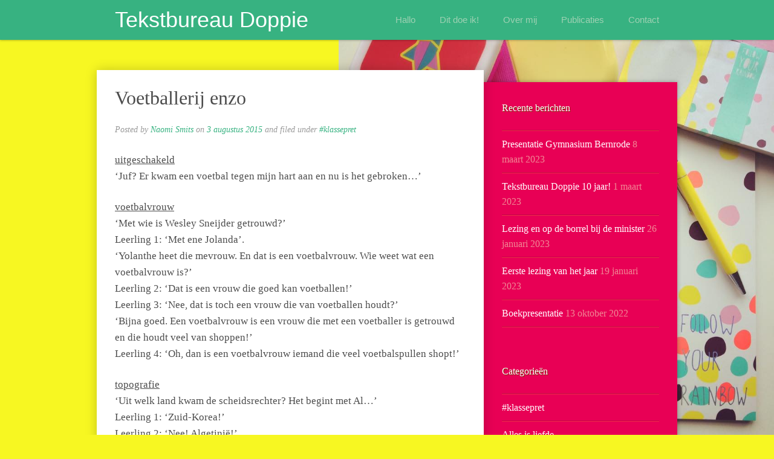

--- FILE ---
content_type: text/html; charset=UTF-8
request_url: https://tekstbureaudoppie.nl/voetballerij/
body_size: 12427
content:
<!DOCTYPE html>
<html lang="nl-NL">
<head>
<meta charset="UTF-8" />
<meta name="viewport" content="width=device-width, initial-scale=1.0" />
<title>Voetballerij enzo - Tekstbureau Doppie</title>
<link rel="profile" href="http://gmpg.org/xfn/11" />
<link rel="pingback" href="https://tekstbureaudoppie.nl/wordpress/xmlrpc.php" />
<meta name='robots' content='index, follow, max-image-preview:large, max-snippet:-1, max-video-preview:-1' />
	<style>img:is([sizes="auto" i], [sizes^="auto," i]) { contain-intrinsic-size: 3000px 1500px }</style>
	
	<!-- This site is optimized with the Yoast SEO plugin v26.7 - https://yoast.com/wordpress/plugins/seo/ -->
	<link rel="canonical" href="https://tekstbureaudoppie.nl/voetballerij/" />
	<meta property="og:locale" content="nl_NL" />
	<meta property="og:type" content="article" />
	<meta property="og:title" content="Voetballerij enzo - Tekstbureau Doppie" />
	<meta property="og:url" content="https://tekstbureaudoppie.nl/voetballerij/" />
	<meta property="og:site_name" content="Tekstbureau Doppie" />
	<meta property="article:publisher" content="http://www.facebook.com/TekstbureauDoppie" />
	<meta property="article:published_time" content="2015-08-03T21:13:14+00:00" />
	<meta property="article:modified_time" content="2015-08-29T11:08:30+00:00" />
	<meta name="author" content="Naomi Smits" />
	<meta name="twitter:card" content="summary_large_image" />
	<meta name="twitter:creator" content="@NaomiTekst" />
	<meta name="twitter:site" content="@NaomiTekst" />
	<meta name="twitter:label1" content="Geschreven door" />
	<meta name="twitter:data1" content="Naomi Smits" />
	<meta name="twitter:label2" content="Geschatte leestijd" />
	<meta name="twitter:data2" content="1 minuut" />
	<script type="application/ld+json" class="yoast-schema-graph">{"@context":"https://schema.org","@graph":[{"@type":"Article","@id":"https://tekstbureaudoppie.nl/voetballerij/#article","isPartOf":{"@id":"https://tekstbureaudoppie.nl/voetballerij/"},"author":{"name":"Naomi Smits","@id":"https://tekstbureaudoppie.nl/#/schema/person/21c171c14e0a0b2ffaebd6b31ff58301"},"headline":"Voetballerij enzo","datePublished":"2015-08-03T21:13:14+00:00","dateModified":"2015-08-29T11:08:30+00:00","mainEntityOfPage":{"@id":"https://tekstbureaudoppie.nl/voetballerij/"},"wordCount":137,"commentCount":0,"articleSection":["#klassepret"],"inLanguage":"nl-NL","potentialAction":[{"@type":"CommentAction","name":"Comment","target":["https://tekstbureaudoppie.nl/voetballerij/#respond"]}]},{"@type":"WebPage","@id":"https://tekstbureaudoppie.nl/voetballerij/","url":"https://tekstbureaudoppie.nl/voetballerij/","name":"Voetballerij enzo - Tekstbureau Doppie","isPartOf":{"@id":"https://tekstbureaudoppie.nl/#website"},"datePublished":"2015-08-03T21:13:14+00:00","dateModified":"2015-08-29T11:08:30+00:00","author":{"@id":"https://tekstbureaudoppie.nl/#/schema/person/21c171c14e0a0b2ffaebd6b31ff58301"},"breadcrumb":{"@id":"https://tekstbureaudoppie.nl/voetballerij/#breadcrumb"},"inLanguage":"nl-NL","potentialAction":[{"@type":"ReadAction","target":["https://tekstbureaudoppie.nl/voetballerij/"]}]},{"@type":"BreadcrumbList","@id":"https://tekstbureaudoppie.nl/voetballerij/#breadcrumb","itemListElement":[{"@type":"ListItem","position":1,"name":"Home","item":"https://tekstbureaudoppie.nl/"},{"@type":"ListItem","position":2,"name":"Doppie schrijft","item":"https://tekstbureaudoppie.nl/doppie-schrijft/"},{"@type":"ListItem","position":3,"name":"Voetballerij enzo"}]},{"@type":"WebSite","@id":"https://tekstbureaudoppie.nl/#website","url":"https://tekstbureaudoppie.nl/","name":"Tekstbureau Doppie","description":"...woorden met karakter","potentialAction":[{"@type":"SearchAction","target":{"@type":"EntryPoint","urlTemplate":"https://tekstbureaudoppie.nl/?s={search_term_string}"},"query-input":{"@type":"PropertyValueSpecification","valueRequired":true,"valueName":"search_term_string"}}],"inLanguage":"nl-NL"},{"@type":"Person","@id":"https://tekstbureaudoppie.nl/#/schema/person/21c171c14e0a0b2ffaebd6b31ff58301","name":"Naomi Smits","image":{"@type":"ImageObject","inLanguage":"nl-NL","@id":"https://tekstbureaudoppie.nl/#/schema/person/image/","url":"https://secure.gravatar.com/avatar/4334dea70802b1fa4a693bcd684059ef1ab9b5182d026f98705d1a129a4da18c?s=96&d=mm&r=g","contentUrl":"https://secure.gravatar.com/avatar/4334dea70802b1fa4a693bcd684059ef1ab9b5182d026f98705d1a129a4da18c?s=96&d=mm&r=g","caption":"Naomi Smits"},"url":"https://tekstbureaudoppie.nl/author/naomi/"}]}</script>
	<!-- / Yoast SEO plugin. -->


<link rel='dns-prefetch' href='//www.googletagmanager.com' />
<link rel="alternate" type="application/rss+xml" title="Tekstbureau Doppie &raquo; feed" href="https://tekstbureaudoppie.nl/feed/" />
<link rel="alternate" type="application/rss+xml" title="Tekstbureau Doppie &raquo; reacties feed" href="https://tekstbureaudoppie.nl/comments/feed/" />
<link rel="alternate" type="application/rss+xml" title="Tekstbureau Doppie &raquo; Voetballerij enzo reacties feed" href="https://tekstbureaudoppie.nl/voetballerij/feed/" />
<script type="text/javascript">
/* <![CDATA[ */
window._wpemojiSettings = {"baseUrl":"https:\/\/s.w.org\/images\/core\/emoji\/16.0.1\/72x72\/","ext":".png","svgUrl":"https:\/\/s.w.org\/images\/core\/emoji\/16.0.1\/svg\/","svgExt":".svg","source":{"concatemoji":"https:\/\/tekstbureaudoppie.nl\/wordpress\/wp-includes\/js\/wp-emoji-release.min.js?ver=6.8.3"}};
/*! This file is auto-generated */
!function(s,n){var o,i,e;function c(e){try{var t={supportTests:e,timestamp:(new Date).valueOf()};sessionStorage.setItem(o,JSON.stringify(t))}catch(e){}}function p(e,t,n){e.clearRect(0,0,e.canvas.width,e.canvas.height),e.fillText(t,0,0);var t=new Uint32Array(e.getImageData(0,0,e.canvas.width,e.canvas.height).data),a=(e.clearRect(0,0,e.canvas.width,e.canvas.height),e.fillText(n,0,0),new Uint32Array(e.getImageData(0,0,e.canvas.width,e.canvas.height).data));return t.every(function(e,t){return e===a[t]})}function u(e,t){e.clearRect(0,0,e.canvas.width,e.canvas.height),e.fillText(t,0,0);for(var n=e.getImageData(16,16,1,1),a=0;a<n.data.length;a++)if(0!==n.data[a])return!1;return!0}function f(e,t,n,a){switch(t){case"flag":return n(e,"\ud83c\udff3\ufe0f\u200d\u26a7\ufe0f","\ud83c\udff3\ufe0f\u200b\u26a7\ufe0f")?!1:!n(e,"\ud83c\udde8\ud83c\uddf6","\ud83c\udde8\u200b\ud83c\uddf6")&&!n(e,"\ud83c\udff4\udb40\udc67\udb40\udc62\udb40\udc65\udb40\udc6e\udb40\udc67\udb40\udc7f","\ud83c\udff4\u200b\udb40\udc67\u200b\udb40\udc62\u200b\udb40\udc65\u200b\udb40\udc6e\u200b\udb40\udc67\u200b\udb40\udc7f");case"emoji":return!a(e,"\ud83e\udedf")}return!1}function g(e,t,n,a){var r="undefined"!=typeof WorkerGlobalScope&&self instanceof WorkerGlobalScope?new OffscreenCanvas(300,150):s.createElement("canvas"),o=r.getContext("2d",{willReadFrequently:!0}),i=(o.textBaseline="top",o.font="600 32px Arial",{});return e.forEach(function(e){i[e]=t(o,e,n,a)}),i}function t(e){var t=s.createElement("script");t.src=e,t.defer=!0,s.head.appendChild(t)}"undefined"!=typeof Promise&&(o="wpEmojiSettingsSupports",i=["flag","emoji"],n.supports={everything:!0,everythingExceptFlag:!0},e=new Promise(function(e){s.addEventListener("DOMContentLoaded",e,{once:!0})}),new Promise(function(t){var n=function(){try{var e=JSON.parse(sessionStorage.getItem(o));if("object"==typeof e&&"number"==typeof e.timestamp&&(new Date).valueOf()<e.timestamp+604800&&"object"==typeof e.supportTests)return e.supportTests}catch(e){}return null}();if(!n){if("undefined"!=typeof Worker&&"undefined"!=typeof OffscreenCanvas&&"undefined"!=typeof URL&&URL.createObjectURL&&"undefined"!=typeof Blob)try{var e="postMessage("+g.toString()+"("+[JSON.stringify(i),f.toString(),p.toString(),u.toString()].join(",")+"));",a=new Blob([e],{type:"text/javascript"}),r=new Worker(URL.createObjectURL(a),{name:"wpTestEmojiSupports"});return void(r.onmessage=function(e){c(n=e.data),r.terminate(),t(n)})}catch(e){}c(n=g(i,f,p,u))}t(n)}).then(function(e){for(var t in e)n.supports[t]=e[t],n.supports.everything=n.supports.everything&&n.supports[t],"flag"!==t&&(n.supports.everythingExceptFlag=n.supports.everythingExceptFlag&&n.supports[t]);n.supports.everythingExceptFlag=n.supports.everythingExceptFlag&&!n.supports.flag,n.DOMReady=!1,n.readyCallback=function(){n.DOMReady=!0}}).then(function(){return e}).then(function(){var e;n.supports.everything||(n.readyCallback(),(e=n.source||{}).concatemoji?t(e.concatemoji):e.wpemoji&&e.twemoji&&(t(e.twemoji),t(e.wpemoji)))}))}((window,document),window._wpemojiSettings);
/* ]]> */
</script>
<style id='wp-emoji-styles-inline-css' type='text/css'>

	img.wp-smiley, img.emoji {
		display: inline !important;
		border: none !important;
		box-shadow: none !important;
		height: 1em !important;
		width: 1em !important;
		margin: 0 0.07em !important;
		vertical-align: -0.1em !important;
		background: none !important;
		padding: 0 !important;
	}
</style>
<link rel='stylesheet' id='wp-block-library-css' href='https://tekstbureaudoppie.nl/wordpress/wp-includes/css/dist/block-library/style.min.css?ver=6.8.3' type='text/css' media='all' />
<style id='classic-theme-styles-inline-css' type='text/css'>
/*! This file is auto-generated */
.wp-block-button__link{color:#fff;background-color:#32373c;border-radius:9999px;box-shadow:none;text-decoration:none;padding:calc(.667em + 2px) calc(1.333em + 2px);font-size:1.125em}.wp-block-file__button{background:#32373c;color:#fff;text-decoration:none}
</style>
<style id='global-styles-inline-css' type='text/css'>
:root{--wp--preset--aspect-ratio--square: 1;--wp--preset--aspect-ratio--4-3: 4/3;--wp--preset--aspect-ratio--3-4: 3/4;--wp--preset--aspect-ratio--3-2: 3/2;--wp--preset--aspect-ratio--2-3: 2/3;--wp--preset--aspect-ratio--16-9: 16/9;--wp--preset--aspect-ratio--9-16: 9/16;--wp--preset--color--black: #000000;--wp--preset--color--cyan-bluish-gray: #abb8c3;--wp--preset--color--white: #ffffff;--wp--preset--color--pale-pink: #f78da7;--wp--preset--color--vivid-red: #cf2e2e;--wp--preset--color--luminous-vivid-orange: #ff6900;--wp--preset--color--luminous-vivid-amber: #fcb900;--wp--preset--color--light-green-cyan: #7bdcb5;--wp--preset--color--vivid-green-cyan: #00d084;--wp--preset--color--pale-cyan-blue: #8ed1fc;--wp--preset--color--vivid-cyan-blue: #0693e3;--wp--preset--color--vivid-purple: #9b51e0;--wp--preset--gradient--vivid-cyan-blue-to-vivid-purple: linear-gradient(135deg,rgba(6,147,227,1) 0%,rgb(155,81,224) 100%);--wp--preset--gradient--light-green-cyan-to-vivid-green-cyan: linear-gradient(135deg,rgb(122,220,180) 0%,rgb(0,208,130) 100%);--wp--preset--gradient--luminous-vivid-amber-to-luminous-vivid-orange: linear-gradient(135deg,rgba(252,185,0,1) 0%,rgba(255,105,0,1) 100%);--wp--preset--gradient--luminous-vivid-orange-to-vivid-red: linear-gradient(135deg,rgba(255,105,0,1) 0%,rgb(207,46,46) 100%);--wp--preset--gradient--very-light-gray-to-cyan-bluish-gray: linear-gradient(135deg,rgb(238,238,238) 0%,rgb(169,184,195) 100%);--wp--preset--gradient--cool-to-warm-spectrum: linear-gradient(135deg,rgb(74,234,220) 0%,rgb(151,120,209) 20%,rgb(207,42,186) 40%,rgb(238,44,130) 60%,rgb(251,105,98) 80%,rgb(254,248,76) 100%);--wp--preset--gradient--blush-light-purple: linear-gradient(135deg,rgb(255,206,236) 0%,rgb(152,150,240) 100%);--wp--preset--gradient--blush-bordeaux: linear-gradient(135deg,rgb(254,205,165) 0%,rgb(254,45,45) 50%,rgb(107,0,62) 100%);--wp--preset--gradient--luminous-dusk: linear-gradient(135deg,rgb(255,203,112) 0%,rgb(199,81,192) 50%,rgb(65,88,208) 100%);--wp--preset--gradient--pale-ocean: linear-gradient(135deg,rgb(255,245,203) 0%,rgb(182,227,212) 50%,rgb(51,167,181) 100%);--wp--preset--gradient--electric-grass: linear-gradient(135deg,rgb(202,248,128) 0%,rgb(113,206,126) 100%);--wp--preset--gradient--midnight: linear-gradient(135deg,rgb(2,3,129) 0%,rgb(40,116,252) 100%);--wp--preset--font-size--small: 13px;--wp--preset--font-size--medium: 20px;--wp--preset--font-size--large: 36px;--wp--preset--font-size--x-large: 42px;--wp--preset--spacing--20: 0.44rem;--wp--preset--spacing--30: 0.67rem;--wp--preset--spacing--40: 1rem;--wp--preset--spacing--50: 1.5rem;--wp--preset--spacing--60: 2.25rem;--wp--preset--spacing--70: 3.38rem;--wp--preset--spacing--80: 5.06rem;--wp--preset--shadow--natural: 6px 6px 9px rgba(0, 0, 0, 0.2);--wp--preset--shadow--deep: 12px 12px 50px rgba(0, 0, 0, 0.4);--wp--preset--shadow--sharp: 6px 6px 0px rgba(0, 0, 0, 0.2);--wp--preset--shadow--outlined: 6px 6px 0px -3px rgba(255, 255, 255, 1), 6px 6px rgba(0, 0, 0, 1);--wp--preset--shadow--crisp: 6px 6px 0px rgba(0, 0, 0, 1);}:where(.is-layout-flex){gap: 0.5em;}:where(.is-layout-grid){gap: 0.5em;}body .is-layout-flex{display: flex;}.is-layout-flex{flex-wrap: wrap;align-items: center;}.is-layout-flex > :is(*, div){margin: 0;}body .is-layout-grid{display: grid;}.is-layout-grid > :is(*, div){margin: 0;}:where(.wp-block-columns.is-layout-flex){gap: 2em;}:where(.wp-block-columns.is-layout-grid){gap: 2em;}:where(.wp-block-post-template.is-layout-flex){gap: 1.25em;}:where(.wp-block-post-template.is-layout-grid){gap: 1.25em;}.has-black-color{color: var(--wp--preset--color--black) !important;}.has-cyan-bluish-gray-color{color: var(--wp--preset--color--cyan-bluish-gray) !important;}.has-white-color{color: var(--wp--preset--color--white) !important;}.has-pale-pink-color{color: var(--wp--preset--color--pale-pink) !important;}.has-vivid-red-color{color: var(--wp--preset--color--vivid-red) !important;}.has-luminous-vivid-orange-color{color: var(--wp--preset--color--luminous-vivid-orange) !important;}.has-luminous-vivid-amber-color{color: var(--wp--preset--color--luminous-vivid-amber) !important;}.has-light-green-cyan-color{color: var(--wp--preset--color--light-green-cyan) !important;}.has-vivid-green-cyan-color{color: var(--wp--preset--color--vivid-green-cyan) !important;}.has-pale-cyan-blue-color{color: var(--wp--preset--color--pale-cyan-blue) !important;}.has-vivid-cyan-blue-color{color: var(--wp--preset--color--vivid-cyan-blue) !important;}.has-vivid-purple-color{color: var(--wp--preset--color--vivid-purple) !important;}.has-black-background-color{background-color: var(--wp--preset--color--black) !important;}.has-cyan-bluish-gray-background-color{background-color: var(--wp--preset--color--cyan-bluish-gray) !important;}.has-white-background-color{background-color: var(--wp--preset--color--white) !important;}.has-pale-pink-background-color{background-color: var(--wp--preset--color--pale-pink) !important;}.has-vivid-red-background-color{background-color: var(--wp--preset--color--vivid-red) !important;}.has-luminous-vivid-orange-background-color{background-color: var(--wp--preset--color--luminous-vivid-orange) !important;}.has-luminous-vivid-amber-background-color{background-color: var(--wp--preset--color--luminous-vivid-amber) !important;}.has-light-green-cyan-background-color{background-color: var(--wp--preset--color--light-green-cyan) !important;}.has-vivid-green-cyan-background-color{background-color: var(--wp--preset--color--vivid-green-cyan) !important;}.has-pale-cyan-blue-background-color{background-color: var(--wp--preset--color--pale-cyan-blue) !important;}.has-vivid-cyan-blue-background-color{background-color: var(--wp--preset--color--vivid-cyan-blue) !important;}.has-vivid-purple-background-color{background-color: var(--wp--preset--color--vivid-purple) !important;}.has-black-border-color{border-color: var(--wp--preset--color--black) !important;}.has-cyan-bluish-gray-border-color{border-color: var(--wp--preset--color--cyan-bluish-gray) !important;}.has-white-border-color{border-color: var(--wp--preset--color--white) !important;}.has-pale-pink-border-color{border-color: var(--wp--preset--color--pale-pink) !important;}.has-vivid-red-border-color{border-color: var(--wp--preset--color--vivid-red) !important;}.has-luminous-vivid-orange-border-color{border-color: var(--wp--preset--color--luminous-vivid-orange) !important;}.has-luminous-vivid-amber-border-color{border-color: var(--wp--preset--color--luminous-vivid-amber) !important;}.has-light-green-cyan-border-color{border-color: var(--wp--preset--color--light-green-cyan) !important;}.has-vivid-green-cyan-border-color{border-color: var(--wp--preset--color--vivid-green-cyan) !important;}.has-pale-cyan-blue-border-color{border-color: var(--wp--preset--color--pale-cyan-blue) !important;}.has-vivid-cyan-blue-border-color{border-color: var(--wp--preset--color--vivid-cyan-blue) !important;}.has-vivid-purple-border-color{border-color: var(--wp--preset--color--vivid-purple) !important;}.has-vivid-cyan-blue-to-vivid-purple-gradient-background{background: var(--wp--preset--gradient--vivid-cyan-blue-to-vivid-purple) !important;}.has-light-green-cyan-to-vivid-green-cyan-gradient-background{background: var(--wp--preset--gradient--light-green-cyan-to-vivid-green-cyan) !important;}.has-luminous-vivid-amber-to-luminous-vivid-orange-gradient-background{background: var(--wp--preset--gradient--luminous-vivid-amber-to-luminous-vivid-orange) !important;}.has-luminous-vivid-orange-to-vivid-red-gradient-background{background: var(--wp--preset--gradient--luminous-vivid-orange-to-vivid-red) !important;}.has-very-light-gray-to-cyan-bluish-gray-gradient-background{background: var(--wp--preset--gradient--very-light-gray-to-cyan-bluish-gray) !important;}.has-cool-to-warm-spectrum-gradient-background{background: var(--wp--preset--gradient--cool-to-warm-spectrum) !important;}.has-blush-light-purple-gradient-background{background: var(--wp--preset--gradient--blush-light-purple) !important;}.has-blush-bordeaux-gradient-background{background: var(--wp--preset--gradient--blush-bordeaux) !important;}.has-luminous-dusk-gradient-background{background: var(--wp--preset--gradient--luminous-dusk) !important;}.has-pale-ocean-gradient-background{background: var(--wp--preset--gradient--pale-ocean) !important;}.has-electric-grass-gradient-background{background: var(--wp--preset--gradient--electric-grass) !important;}.has-midnight-gradient-background{background: var(--wp--preset--gradient--midnight) !important;}.has-small-font-size{font-size: var(--wp--preset--font-size--small) !important;}.has-medium-font-size{font-size: var(--wp--preset--font-size--medium) !important;}.has-large-font-size{font-size: var(--wp--preset--font-size--large) !important;}.has-x-large-font-size{font-size: var(--wp--preset--font-size--x-large) !important;}
:where(.wp-block-post-template.is-layout-flex){gap: 1.25em;}:where(.wp-block-post-template.is-layout-grid){gap: 1.25em;}
:where(.wp-block-columns.is-layout-flex){gap: 2em;}:where(.wp-block-columns.is-layout-grid){gap: 2em;}
:root :where(.wp-block-pullquote){font-size: 1.5em;line-height: 1.6;}
</style>
<link rel='stylesheet' id='cptch_stylesheet-css' href='https://tekstbureaudoppie.nl/wordpress/wp-content/plugins/captcha/css/front_end_style.css?ver=4.4.5' type='text/css' media='all' />
<link rel='stylesheet' id='dashicons-css' href='https://tekstbureaudoppie.nl/wordpress/wp-includes/css/dashicons.min.css?ver=6.8.3' type='text/css' media='all' />
<link rel='stylesheet' id='cptch_desktop_style-css' href='https://tekstbureaudoppie.nl/wordpress/wp-content/plugins/captcha/css/desktop_style.css?ver=4.4.5' type='text/css' media='all' />
<link rel='stylesheet' id='SFSImainCss-css' href='https://tekstbureaudoppie.nl/wordpress/wp-content/plugins/ultimate-social-media-icons/css/sfsi-style.css?ver=2.9.6' type='text/css' media='all' />
<link rel='stylesheet' id='espressionista-web-font-css' href='http://fonts.googleapis.com/css?family=Lustria|Italianno' type='text/css' media='all' />
<link rel='stylesheet' id='espressionista-css' href='https://tekstbureaudoppie.nl/wordpress/wp-content/themes/espressionista/style.css' type='text/css' media='all' />
<link rel='stylesheet' id='colorbox-css' href='https://tekstbureaudoppie.nl/wordpress/wp-content/themes/espressionista/styles/colorbox.css' type='text/css' media='all' />
<link rel='stylesheet' id='forget-about-shortcode-buttons-css' href='https://tekstbureaudoppie.nl/wordpress/wp-content/plugins/forget-about-shortcode-buttons/public/css/button-styles.css?ver=2.1.3' type='text/css' media='all' />
		<!--[if lt IE 9]>
		<script src="https://tekstbureaudoppie.nl/wordpress/wp-content/themes/espressionista/scripts/html5.js" type="text/javascript"></script>
		<![endif]-->
	<script type="text/javascript" src="https://tekstbureaudoppie.nl/wordpress/wp-includes/js/jquery/jquery.min.js?ver=3.7.1" id="jquery-core-js"></script>
<script type="text/javascript" src="https://tekstbureaudoppie.nl/wordpress/wp-includes/js/jquery/jquery-migrate.min.js?ver=3.4.1" id="jquery-migrate-js"></script>
<script type="text/javascript" src="https://tekstbureaudoppie.nl/wordpress/wp-content/themes/espressionista/scripts/ios-orientationchange-fix.js" id="ios-orientationchange-fix-js"></script>
<script type="text/javascript" src="https://tekstbureaudoppie.nl/wordpress/wp-content/themes/espressionista/scripts/fitvids.js" id="fitvids-js"></script>
<script type="text/javascript" src="https://tekstbureaudoppie.nl/wordpress/wp-content/themes/espressionista/scripts/jquery.colorbox-min.js" id="colorbox-js"></script>
<link rel="https://api.w.org/" href="https://tekstbureaudoppie.nl/wp-json/" /><link rel="alternate" title="JSON" type="application/json" href="https://tekstbureaudoppie.nl/wp-json/wp/v2/posts/310" /><link rel="EditURI" type="application/rsd+xml" title="RSD" href="https://tekstbureaudoppie.nl/wordpress/xmlrpc.php?rsd" />
<link rel='shortlink' href='https://tekstbureaudoppie.nl/?p=310' />
<link rel="alternate" title="oEmbed (JSON)" type="application/json+oembed" href="https://tekstbureaudoppie.nl/wp-json/oembed/1.0/embed?url=https%3A%2F%2Ftekstbureaudoppie.nl%2Fvoetballerij%2F" />
<link rel="alternate" title="oEmbed (XML)" type="text/xml+oembed" href="https://tekstbureaudoppie.nl/wp-json/oembed/1.0/embed?url=https%3A%2F%2Ftekstbureaudoppie.nl%2Fvoetballerij%2F&#038;format=xml" />
<meta name="generator" content="Site Kit by Google 1.170.0" /><meta name="follow.[base64]" content="SL4v2yaZ5a83P57undKC"/><style type='text/css'>
#header {
background: #37b281;
}
#site-navigation .menu ul {
background: #37b281;
}
#sidebar {
background: #e80055;
}
#footer {
background: #f7f722;
}
			body {
													font-size: 16.00px;
															}
					#site-title, #site-title a {
									font-family: "Lucida Grande", "Lucida Sans Unicode", "Bitstream Vera Sans", sans-serif;
																			}
					#site-navigation .menu a {
									font-family: "Lucida Grande", "Lucida Sans Unicode", "Bitstream Vera Sans", sans-serif;
													font-size: 15.00px;
																	color: #9ed1b3;
							}
					.entry-meta {
													font-size: 14.00px;
															}
					.entry-summary, .entry-content {
													font-size: 15.00px;
															}
					.widget {
																					color: #f08794;
							}
					#footer {
																					color: #020202;
							}
		.caret {
border-top-color: #9ed1b3;
}
#site-navigation .menu ul a {
color: #9ed1b3;
}
a {
color: #37b281;
}
a:hover {
color: #9ed1b3;
}
.widget a {
color: #ffffff;
}
#footer a {
color: #777777;
}
#footer a:hover {
color: #ffffff;
}
#site-navigation .menu {
background: #37b281;
}
</style>
	<script>
	/* <![CDATA[ */
		jQuery(document).ready(function($) {
			function espressionista_trim_nav() {
				if($('#header').get(0).offsetHeight < $('#header').get(0).scrollHeight) {
					if( ! $('#more-links').length )
						$('#site-navigation .menu').append('<li id="more-links" class="dropdown"><a class="dropdown-toggle" data-toggle="dropdown" href="#more-links">More <span class="caret"></span></a><ul class="dropdown-menu"></ul></li>');
					$('#more-links .dropdown-toggle').click(function() {
						return false;
					});
					$($('#site-navigation .menu > .menu-item').get().reverse()).each(function() {
						if($('#header').get(0).offsetHeight < $('#header').get(0).scrollHeight)
							$(this).prependTo('#more-links > .dropdown-menu');
					});
					$('#more-links .dropdown').each(function() {
						$(this).removeClass('dropdown');
						$(this).addClass('dropdown-submenu');
					})
					$('#more-links > a').css('line-height', '66px');
					$('#more-links .caret').css('margin-top', '29px');
				}
			}
			function espressionista_untrim_nav() {
				$('#more-links > .dropdown-menu').children().each(function() {
					$(this).appendTo('#site-navigation .menu');
					if($(this).hasClass('dropdown-submenu')) {
						$(this).removeClass('dropdown-submenu');
						$(this).addClass('dropdown');
					}
				})
				$('#more-links').remove();
			}
			if($(window).width() > 980)
				espressionista_trim_nav();
			$(window).resize(function() {
				if($(window).width() > 980) {
					$('#header').removeClass('header-scroll');
					espressionista_trim_nav();
				} else {
					espressionista_untrim_nav();
					$('#header').addClass('header-scroll');
				}
			});
			$(document).scroll(function() {
				if( document.body && document.body.scrollTop > 0 ) {
					$('#header').addClass('header-fixed');
					$('#wrapper').css('margin-top', 66);
				}
				if( document.body && document.body.scrollTop > 110 ) {
					$('#header').addClass('header-scroll');
				}
				if( document.body && document.body.scrollTop <= 110 ) {
					$('#header').removeClass('header-scroll');
				}
			});
			$('.entry-attachment, .entry-content').fitVids({
				customSelector: "iframe[src*='wordpress.tv'], iframe[src*='www.dailymotion.com'], iframe[src*='blip.tv'], iframe[src*='www.viddler.com']"
			});
			$('.gallery-item').hover(function() {
				var top = $(this).position().top;
				var left = $(this).position().left;
				var width = $(this).width();
				var height = $(this).height();
				var marginLeft = $(this).width() + parseInt($(this).css('marginLeft')) * 2 + parseInt($(this).css('marginRight'));
				var nexttop = $(this).next().position().top;
				var nextleft = $(this).next().position().left;
				console.log(height);
				$(this).css({
					position: 'absolute',
					top: top,
					left: left,
				});
				$(this).after('<dl class="gallery-item dummy">')
				$(this).next('.dummy').css({
					width: width,
					height: height,
				});
				$('.gallery-caption', this).css({
					padding: '10px 10px 0',
					height: 'auto',
				});
			}, function() {
				$('.gallery-caption', this).css({
					padding: 0,
					height: 0,
				});
				$(this).css({
					position: 'static',
				});
				$(this).next('.dummy').remove();
			});
		});
		jQuery(window).load(function() {
			jQuery('.entry-content a[href$=".jpg"],.entry-content a[href$=".jpeg"],.entry-content a[href$=".png"],.entry-content a[href$=".gif"],a.colorbox').colorbox({
				maxWidth: '100%',
				maxHeight: '100%',
			});
		});
	/* ]]> */
	</script>
	<style type="text/css" id="custom-background-css">
body.custom-background { background-color: #f7f722; background-image: url("https://tekstbureaudoppie.nl/wordpress/wp-content/uploads/Tekstbureau-Doppie-achtergrond.jpg"); background-position: right center; background-size: contain; background-repeat: no-repeat; background-attachment: fixed; }
</style>
	</head>

<body class="wp-singular post-template-default single single-post postid-310 single-format-standard custom-background wp-theme-espressionista sfsi_actvite_theme_default">
	<div id="wrapper">
		<header id="header">
			<div class="wrap">
				<div id="branding">
					<div id="site-title">
						<a href="https://tekstbureaudoppie.nl/" rel="home">Tekstbureau Doppie</a>
					</div>
				</div>
				<nav id="site-navigation" role="navigation">
					<h3 class="menu-toggle">
						Menu						<a class="menu-show" href="#site-navigation">Show Menu</a>
						<a class="menu-hide" href="#nogo">Hide Menu</a>
					</h3>
					<a class="assistive-text" href="#content" title="Skip to content">Skip to content</a>
					<div class="menu-topmenu-container"><ul id="menu-topmenu" class="menu"><li id="menu-item-27" class="menu-item menu-item-type-post_type menu-item-object-page menu-item-home menu-item-27"><a href="https://tekstbureaudoppie.nl/">Hallo</a></li>
<li id="menu-item-25" class="menu-item menu-item-type-post_type menu-item-object-page menu-item-has-children menu-item-25"><a href="https://tekstbureaudoppie.nl/dit-doe-ik/">Dit doe ik!</a>
<ul class="sub-menu">
	<li id="menu-item-1660" class="menu-item menu-item-type-post_type menu-item-object-page menu-item-1660"><a href="https://tekstbureaudoppie.nl/dit-doe-ik-ook/">Dit doe ik ook!</a></li>
	<li id="menu-item-1667" class="menu-item menu-item-type-post_type menu-item-object-page menu-item-1667"><a href="https://tekstbureaudoppie.nl/enthousiaste-opdrachtgevers/">Enthousiaste opdrachtgevers</a></li>
</ul>
</li>
<li id="menu-item-26" class="menu-item menu-item-type-post_type menu-item-object-page menu-item-26"><a href="https://tekstbureaudoppie.nl/over-naomi/">Over mij</a></li>
<li id="menu-item-244" class="menu-item menu-item-type-post_type menu-item-object-page current_page_parent menu-item-has-children menu-item-244"><a href="https://tekstbureaudoppie.nl/doppie-schrijft/">Publicaties</a>
<ul class="sub-menu">
	<li id="menu-item-6188" class="menu-item menu-item-type-post_type menu-item-object-page menu-item-6188"><a href="https://tekstbureaudoppie.nl/wie-niet-leest-is-gek/">Wie niet leest is gek</a></li>
	<li id="menu-item-1749" class="menu-item menu-item-type-post_type menu-item-object-page menu-item-1749"><a href="https://tekstbureaudoppie.nl/publicaties-juf-naomi-klapt-uit-de-school/">Juf Naomi klapt uit de school</a></li>
	<li id="menu-item-4260" class="menu-item menu-item-type-post_type menu-item-object-page menu-item-4260"><a href="https://tekstbureaudoppie.nl/publicaties-eh-juf-hoe-krijg-je-eigenlijk-kinderen/">Eh…juf, hoe krijg je eigenlijk kinderen?</a></li>
	<li id="menu-item-1649" class="menu-item menu-item-type-post_type menu-item-object-page menu-item-1649"><a href="https://tekstbureaudoppie.nl/publicaties-columns/">Columns</a></li>
	<li id="menu-item-1750" class="menu-item menu-item-type-post_type menu-item-object-page menu-item-1750"><a href="https://tekstbureaudoppie.nl/publicaties-in-de-media/">In de media</a></li>
</ul>
</li>
<li id="menu-item-24" class="menu-item menu-item-type-post_type menu-item-object-page menu-item-has-children menu-item-24"><a href="https://tekstbureaudoppie.nl/contact/">Contact</a>
<ul class="sub-menu">
	<li id="menu-item-4878" class="menu-item menu-item-type-post_type menu-item-object-page menu-item-privacy-policy menu-item-4878"><a rel="privacy-policy" href="https://tekstbureaudoppie.nl/privacybeleid/">Privacybeleid</a></li>
</ul>
</li>
</ul></div>				</nav>
				<div class="clear"></div>
			</div>
		</header>		<div id="container" class="wrap">
		<section id="content" class="hfeed column twothirdcol" role="main">
											<article class="post-310 post type-post status-publish format-standard hentry category-klassepret" id="post-310">
					<div class="entry">
						<header class="entry-header">
							<h1 class="entry-title">Voetballerij enzo</h1>
									<aside class="entry-meta">
			<span class="entry-author">Posted by <span class="entry-author-link fn"><a href="https://tekstbureaudoppie.nl/author/naomi/" title="Posts by Naomi Smits" rel="author">Naomi Smits</a></span></span>
			<span class="entry-date">on <a href="https://tekstbureaudoppie.nl/voetballerij/" rel="bookmark" title="Voetballerij enzo">3 augustus 2015</a></span>
							<span class="entry-category">and filed under <a href="https://tekstbureaudoppie.nl/category/klassepret/" rel="category tag">#klassepret</a></span>
					</aside>
								</header>
																								<div class="entry-content">
							<p><span style="text-decoration: underline;">uitgeschakeld<br />
</span>&#8216;Juf? Er kwam een voetbal tegen mijn hart aan en nu is het gebroken&#8230;&#8217;<span style="text-decoration: underline;"></p>
<p></span><span style="text-decoration: underline;">voetbalvrouw<br />
</span>&#8216;Met wie is Wesley Sneijder getrouwd?&#8217;<br />
Leerling 1: &#8216;Met ene Jolanda&#8217;.<br />
&#8216;Yolanthe heet die mevrouw. En dat is een voetbalvrouw. Wie weet wat een voetbalvrouw is?&#8217;<br />
Leerling 2: &#8216;Dat is een vrouw die goed kan voetballen!&#8217;<br />
Leerling 3: &#8216;Nee, dat is toch een vrouw die van voetballen houdt?&#8217;<br />
&#8216;Bijna goed. Een voetbalvrouw is een vrouw die met een voetballer is getrouwd en die houdt veel van shoppen!&#8217;<br />
Leerling 4: &#8216;Oh, dan is een voetbalvrouw iemand die veel voetbalspullen shopt!&#8217;</p>
<p><span style="text-decoration: underline;">topografie<br />
</span>&#8216;Uit welk land kwam de scheidsrechter? Het begint met Al&#8230;&#8217;<br />
Leerling 1: &#8216;Zuid-Korea!&#8217;<br />
Leerling 2: &#8216;Nee! Algetinië!&#8217;</p>
<p><span style="text-decoration: underline;">EK 2012</span><br />
Leerlinge: ‘Juf?’<br />
‘Ja?’<br />
Leerlinge: ‘Robin van Persie is een ezel….’<!--?xml:namespace prefix = "o" ns = "urn:schemas-microsoft-com:office:office" /--></p>
<p><span style="text-decoration: underline;">hakken-plakken</span><br />
‘K-ui-t…kuit…wie weet wat een ‘kuit’ is??’<br />
Leerling: ‘Duh…een voetballer, juf!’</p>
<p>©  Tekstbureau Doppie 2013-2015</p>
													</div>
						<div class="clear"></div>
											</div>
					

	<div id="respond" class="comment-respond">
		<h3 id="reply-title" class="comment-reply-title">Geef een reactie <small><a rel="nofollow" id="cancel-comment-reply-link" href="/voetballerij/#respond" style="display:none;">Reactie annuleren</a></small></h3><form action="https://tekstbureaudoppie.nl/wordpress/wp-comments-post.php" method="post" id="commentform" class="comment-form"><p class="comment-notes"><span id="email-notes">Je e-mailadres wordt niet gepubliceerd.</span> <span class="required-field-message">Vereiste velden zijn gemarkeerd met <span class="required">*</span></span></p><p class="comment-form-comment"><label for="comment">Reactie <span class="required">*</span></label> <textarea id="comment" name="comment" cols="45" rows="8" maxlength="65525" required="required"></textarea></p><p class="comment-form-author"><label for="author">Naam <span class="required">*</span></label> <input id="author" name="author" type="text" value="" size="30" maxlength="245" autocomplete="name" required="required" /></p>
<p class="comment-form-email"><label for="email">E-mail <span class="required">*</span></label> <input id="email" name="email" type="text" value="" size="30" maxlength="100" aria-describedby="email-notes" autocomplete="email" required="required" /></p>
<p class="comment-form-url"><label for="url">Site</label> <input id="url" name="url" type="text" value="" size="30" maxlength="200" autocomplete="url" /></p>
<p class="cptch_block"><span class="cptch_wrap cptch_math_actions">
				<label class="cptch_label" for="cptch_input_95"><span class="cptch_span">2</span>
					<span class="cptch_span">&nbsp;&minus;&nbsp;</span>
					<span class="cptch_span"><input id="cptch_input_95" class="cptch_input cptch_wp_comments" type="text" autocomplete="off" name="cptch_number" value="" maxlength="2" size="2" aria-required="true" required="required" style="margin-bottom:0;display:inline;font-size: 12px;width: 40px;" /></span>
					<span class="cptch_span">&nbsp;=&nbsp;</span>
					<span class="cptch_span">1</span>
					<input type="hidden" name="cptch_result" value="JXA=" /><input type="hidden" name="cptch_time" value="1768618914" />
					<input type="hidden" name="cptch_form" value="wp_comments" />
				</label><span class="cptch_reload_button_wrap hide-if-no-js">
					<noscript>
						<style type="text/css">
							.hide-if-no-js {
								display: none !important;
							}
						</style>
					</noscript>
					<span class="cptch_reload_button dashicons dashicons-update"></span>
				</span></span></p><p class="form-submit"><input name="submit" type="submit" id="submit" class="submit" value="Reactie plaatsen" /> <input type='hidden' name='comment_post_ID' value='310' id='comment_post_ID' />
<input type='hidden' name='comment_parent' id='comment_parent' value='0' />
</p><p style="display: none;"><input type="hidden" id="akismet_comment_nonce" name="akismet_comment_nonce" value="aa92dc2778" /></p><p style="display: none !important;" class="akismet-fields-container" data-prefix="ak_"><label>&#916;<textarea name="ak_hp_textarea" cols="45" rows="8" maxlength="100"></textarea></label><input type="hidden" id="ak_js_1" name="ak_js" value="67"/><script>document.getElementById( "ak_js_1" ).setAttribute( "value", ( new Date() ).getTime() );</script></p></form>	</div><!-- #respond -->
					</article>
					</section>
			<div id="sidebar" class="widget-area column threecol" role="complementary">
		
		<aside id="recent-posts-2" class="widget widget_recent_entries">
		<h3 class="widget-title">Recente berichten</h3>
		<ul>
											<li>
					<a href="https://tekstbureaudoppie.nl/presentatie-gymnasium-bernrode/">Presentatie Gymnasium Bernrode</a>
											<span class="post-date">8 maart 2023</span>
									</li>
											<li>
					<a href="https://tekstbureaudoppie.nl/doppie-10-jaar/">Tekstbureau Doppie 10 jaar!</a>
											<span class="post-date">1 maart 2023</span>
									</li>
											<li>
					<a href="https://tekstbureaudoppie.nl/lezing-borrel-minister/">Lezing en op de borrel bij de minister</a>
											<span class="post-date">26 januari 2023</span>
									</li>
											<li>
					<a href="https://tekstbureaudoppie.nl/eerste-lezing-van-het-jaar/">Eerste lezing van het jaar</a>
											<span class="post-date">19 januari 2023</span>
									</li>
											<li>
					<a href="https://tekstbureaudoppie.nl/boekpresentatie/">Boekpresentatie</a>
											<span class="post-date">13 oktober 2022</span>
									</li>
					</ul>

		</aside><aside id="categories-2" class="widget widget_categories"><h3 class="widget-title">Categorieën</h3>
			<ul>
					<li class="cat-item cat-item-18"><a href="https://tekstbureaudoppie.nl/category/klassepret/">#klassepret</a>
</li>
	<li class="cat-item cat-item-19"><a href="https://tekstbureaudoppie.nl/category/alles-is-liefde/">Alles is liefde</a>
</li>
	<li class="cat-item cat-item-15"><a href="https://tekstbureaudoppie.nl/category/het-leven-is-een-feest/">Het leven is een feest</a>
</li>
	<li class="cat-item cat-item-27"><a href="https://tekstbureaudoppie.nl/category/het-leven-van-een-auteur/">Het leven van een auteur</a>
</li>
	<li class="cat-item cat-item-24"><a href="https://tekstbureaudoppie.nl/category/het-leven-van-een-leerkracht/">Het leven van een leerkracht</a>
</li>
	<li class="cat-item cat-item-23"><a href="https://tekstbureaudoppie.nl/category/heuse-helden/">Heuse helden</a>
</li>
	<li class="cat-item cat-item-14"><a href="https://tekstbureaudoppie.nl/category/inspiratie/">Inspiratie</a>
</li>
	<li class="cat-item cat-item-25"><a href="https://tekstbureaudoppie.nl/category/mamma-mia/">Mamma mia</a>
</li>
	<li class="cat-item cat-item-21"><a href="https://tekstbureaudoppie.nl/category/op-expeditie-food-travel-books-movies-fashion-lifestyle/">Op expeditie: food-travel-books-movies-lifestyle</a>
</li>
	<li class="cat-item cat-item-26"><a href="https://tekstbureaudoppie.nl/category/pretletter/">Pretletter</a>
</li>
	<li class="cat-item cat-item-22"><a href="https://tekstbureaudoppie.nl/category/tekstbureau-doppie/">Tekstbureau Doppie</a>
</li>
			</ul>

			</aside><aside id="calendar-4" class="widget widget_calendar"><h3 class="widget-title">Kalender</h3><div id="calendar_wrap" class="calendar_wrap"><table id="wp-calendar" class="wp-calendar-table">
	<caption>januari 2026</caption>
	<thead>
	<tr>
		<th scope="col" aria-label="maandag">M</th>
		<th scope="col" aria-label="dinsdag">D</th>
		<th scope="col" aria-label="woensdag">W</th>
		<th scope="col" aria-label="donderdag">D</th>
		<th scope="col" aria-label="vrijdag">V</th>
		<th scope="col" aria-label="zaterdag">Z</th>
		<th scope="col" aria-label="zondag">Z</th>
	</tr>
	</thead>
	<tbody>
	<tr>
		<td colspan="3" class="pad">&nbsp;</td><td>1</td><td>2</td><td>3</td><td>4</td>
	</tr>
	<tr>
		<td>5</td><td>6</td><td>7</td><td>8</td><td>9</td><td>10</td><td>11</td>
	</tr>
	<tr>
		<td>12</td><td>13</td><td>14</td><td>15</td><td>16</td><td id="today">17</td><td>18</td>
	</tr>
	<tr>
		<td>19</td><td>20</td><td>21</td><td>22</td><td>23</td><td>24</td><td>25</td>
	</tr>
	<tr>
		<td>26</td><td>27</td><td>28</td><td>29</td><td>30</td><td>31</td>
		<td class="pad" colspan="1">&nbsp;</td>
	</tr>
	</tbody>
	</table><nav aria-label="Vorige en volgende maanden" class="wp-calendar-nav">
		<span class="wp-calendar-nav-prev"><a href="https://tekstbureaudoppie.nl/2023/03/">&laquo; mrt</a></span>
		<span class="pad">&nbsp;</span>
		<span class="wp-calendar-nav-next">&nbsp;</span>
	</nav></div></aside>	</div>
		<div class="clear"></div>
	</div>
		<footer id="footer" role="contentinfo">
			<div class="wrap">
				<p id="copyright">&copy; 2026 Tekstbureau Doppie</p>
				<p id="credits">Powered by <a href="http://www.onedesigns.com/themes/espressionista">Espressionista Theme</a> and <a href="http://wordpress.org/">WordPress</a></p>
				<div class="clear"></div>
			</div>
		</footer>
	</div>
	<script type="speculationrules">
{"prefetch":[{"source":"document","where":{"and":[{"href_matches":"\/*"},{"not":{"href_matches":["\/wordpress\/wp-*.php","\/wordpress\/wp-admin\/*","\/wordpress\/wp-content\/uploads\/*","\/wordpress\/wp-content\/*","\/wordpress\/wp-content\/plugins\/*","\/wordpress\/wp-content\/themes\/espressionista\/*","\/*\\?(.+)"]}},{"not":{"selector_matches":"a[rel~=\"nofollow\"]"}},{"not":{"selector_matches":".no-prefetch, .no-prefetch a"}}]},"eagerness":"conservative"}]}
</script>
                <!--facebook like and share js -->
                <div id="fb-root"></div>
                <script>
                    (function(d, s, id) {
                        var js, fjs = d.getElementsByTagName(s)[0];
                        if (d.getElementById(id)) return;
                        js = d.createElement(s);
                        js.id = id;
                        js.src = "https://connect.facebook.net/en_US/sdk.js#xfbml=1&version=v3.2";
                        fjs.parentNode.insertBefore(js, fjs);
                    }(document, 'script', 'facebook-jssdk'));
                </script>
                <script>
window.addEventListener('sfsi_functions_loaded', function() {
    if (typeof sfsi_responsive_toggle == 'function') {
        sfsi_responsive_toggle(0);
        // console.log('sfsi_responsive_toggle');

    }
})
</script>
    <script>
        window.addEventListener('sfsi_functions_loaded', function () {
            if (typeof sfsi_plugin_version == 'function') {
                sfsi_plugin_version(2.77);
            }
        });

        function sfsi_processfurther(ref) {
            var feed_id = '[base64]';
            var feedtype = 8;
            var email = jQuery(ref).find('input[name="email"]').val();
            var filter = /^(([^<>()[\]\\.,;:\s@\"]+(\.[^<>()[\]\\.,;:\s@\"]+)*)|(\".+\"))@((\[[0-9]{1,3}\.[0-9]{1,3}\.[0-9]{1,3}\.[0-9]{1,3}\])|(([a-zA-Z\-0-9]+\.)+[a-zA-Z]{2,}))$/;
            if ((email != "Enter your email") && (filter.test(email))) {
                if (feedtype == "8") {
                    var url = "https://api.follow.it/subscription-form/" + feed_id + "/" + feedtype;
                    window.open(url, "popupwindow", "scrollbars=yes,width=1080,height=760");
                    return true;
                }
            } else {
                alert("Please enter email address");
                jQuery(ref).find('input[name="email"]').focus();
                return false;
            }
        }
    </script>
    <style type="text/css" aria-selected="true">
        .sfsi_subscribe_Popinner {
             width: 100% !important;

            height: auto !important;

         padding: 18px 0px !important;

            background-color: #ffffff !important;
        }

        .sfsi_subscribe_Popinner form {
            margin: 0 20px !important;
        }

        .sfsi_subscribe_Popinner h5 {
            font-family: Helvetica,Arial,sans-serif !important;

             font-weight: bold !important;   color:#000000 !important; font-size: 16px !important;   text-align:center !important; margin: 0 0 10px !important;
            padding: 0 !important;
        }

        .sfsi_subscription_form_field {
            margin: 5px 0 !important;
            width: 100% !important;
            display: inline-flex;
            display: -webkit-inline-flex;
        }

        .sfsi_subscription_form_field input {
            width: 100% !important;
            padding: 10px 0px !important;
        }

        .sfsi_subscribe_Popinner input[type=email] {
         font-family: Helvetica,Arial,sans-serif !important;   font-style:normal !important;   font-size:14px !important; text-align: center !important;        }

        .sfsi_subscribe_Popinner input[type=email]::-webkit-input-placeholder {

         font-family: Helvetica,Arial,sans-serif !important;   font-style:normal !important;  font-size: 14px !important;   text-align:center !important;        }

        .sfsi_subscribe_Popinner input[type=email]:-moz-placeholder {
            /* Firefox 18- */
         font-family: Helvetica,Arial,sans-serif !important;   font-style:normal !important;   font-size: 14px !important;   text-align:center !important;
        }

        .sfsi_subscribe_Popinner input[type=email]::-moz-placeholder {
            /* Firefox 19+ */
         font-family: Helvetica,Arial,sans-serif !important;   font-style: normal !important;
              font-size: 14px !important;   text-align:center !important;        }

        .sfsi_subscribe_Popinner input[type=email]:-ms-input-placeholder {

            font-family: Helvetica,Arial,sans-serif !important;  font-style:normal !important;   font-size:14px !important;
         text-align: center !important;        }

        .sfsi_subscribe_Popinner input[type=submit] {

         font-family: Helvetica,Arial,sans-serif !important;   font-weight: bold !important;   color:#000000 !important; font-size: 16px !important;   text-align:center !important; background-color: #dedede !important;        }

                .sfsi_shortcode_container {
            float: left;
        }

        .sfsi_shortcode_container .norm_row .sfsi_wDiv {
            position: relative !important;
        }

        .sfsi_shortcode_container .sfsi_holders {
            display: none;
        }

            </style>

    <script type="text/javascript" src="https://tekstbureaudoppie.nl/wordpress/wp-includes/js/jquery/ui/core.min.js?ver=1.13.3" id="jquery-ui-core-js"></script>
<script type="text/javascript" src="https://tekstbureaudoppie.nl/wordpress/wp-content/plugins/ultimate-social-media-icons/js/shuffle/modernizr.custom.min.js?ver=6.8.3" id="SFSIjqueryModernizr-js"></script>
<script type="text/javascript" src="https://tekstbureaudoppie.nl/wordpress/wp-content/plugins/ultimate-social-media-icons/js/shuffle/jquery.shuffle.min.js?ver=6.8.3" id="SFSIjqueryShuffle-js"></script>
<script type="text/javascript" src="https://tekstbureaudoppie.nl/wordpress/wp-content/plugins/ultimate-social-media-icons/js/shuffle/random-shuffle-min.js?ver=6.8.3" id="SFSIjqueryrandom-shuffle-js"></script>
<script type="text/javascript" id="SFSICustomJs-js-extra">
/* <![CDATA[ */
var sfsi_icon_ajax_object = {"nonce":"f76d109ba3","ajax_url":"https:\/\/tekstbureaudoppie.nl\/wordpress\/wp-admin\/admin-ajax.php","plugin_url":"https:\/\/tekstbureaudoppie.nl\/wordpress\/wp-content\/plugins\/ultimate-social-media-icons\/"};
/* ]]> */
</script>
<script type="text/javascript" src="https://tekstbureaudoppie.nl/wordpress/wp-content/plugins/ultimate-social-media-icons/js/custom.js?ver=2.9.6" id="SFSICustomJs-js"></script>
<script type="text/javascript" src="https://tekstbureaudoppie.nl/wordpress/wp-includes/js/comment-reply.min.js?ver=6.8.3" id="comment-reply-js" async="async" data-wp-strategy="async"></script>
<script defer type="text/javascript" src="https://tekstbureaudoppie.nl/wordpress/wp-content/plugins/akismet/_inc/akismet-frontend.js?ver=1762986995" id="akismet-frontend-js"></script>
<script type="text/javascript" id="cptch_front_end_script-js-extra">
/* <![CDATA[ */
var cptch_vars = {"nonce":"294e857b49","ajaxurl":"https:\/\/tekstbureaudoppie.nl\/wordpress\/wp-admin\/admin-ajax.php","enlarge":"0"};
/* ]]> */
</script>
<script type="text/javascript" src="https://tekstbureaudoppie.nl/wordpress/wp-content/plugins/captcha/js/front_end_script.js?ver=6.8.3" id="cptch_front_end_script-js"></script>
</body>
</html>